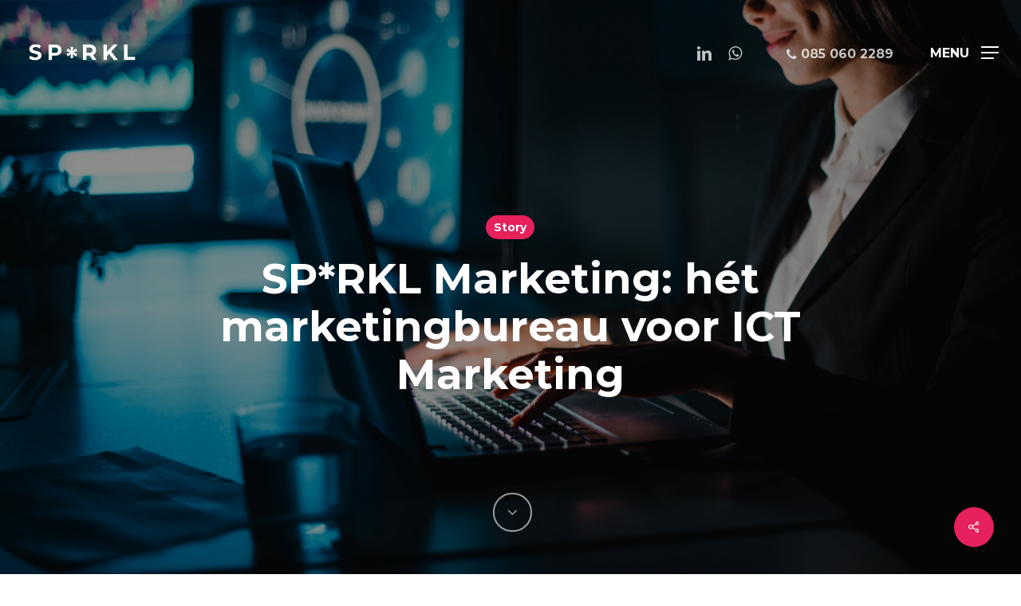

--- FILE ---
content_type: text/html; charset=utf-8
request_url: https://www.google.com/recaptcha/api2/anchor?ar=1&k=6LeS3F4kAAAAAIt9hBs_wNhqVU2MCYqtlXsZHwG3&co=aHR0cHM6Ly9zcHJrbG1hcmtldGluZy5ubDo0NDM.&hl=en&v=PoyoqOPhxBO7pBk68S4YbpHZ&size=invisible&anchor-ms=20000&execute-ms=30000&cb=3mqo91ehyecx
body_size: 48496
content:
<!DOCTYPE HTML><html dir="ltr" lang="en"><head><meta http-equiv="Content-Type" content="text/html; charset=UTF-8">
<meta http-equiv="X-UA-Compatible" content="IE=edge">
<title>reCAPTCHA</title>
<style type="text/css">
/* cyrillic-ext */
@font-face {
  font-family: 'Roboto';
  font-style: normal;
  font-weight: 400;
  font-stretch: 100%;
  src: url(//fonts.gstatic.com/s/roboto/v48/KFO7CnqEu92Fr1ME7kSn66aGLdTylUAMa3GUBHMdazTgWw.woff2) format('woff2');
  unicode-range: U+0460-052F, U+1C80-1C8A, U+20B4, U+2DE0-2DFF, U+A640-A69F, U+FE2E-FE2F;
}
/* cyrillic */
@font-face {
  font-family: 'Roboto';
  font-style: normal;
  font-weight: 400;
  font-stretch: 100%;
  src: url(//fonts.gstatic.com/s/roboto/v48/KFO7CnqEu92Fr1ME7kSn66aGLdTylUAMa3iUBHMdazTgWw.woff2) format('woff2');
  unicode-range: U+0301, U+0400-045F, U+0490-0491, U+04B0-04B1, U+2116;
}
/* greek-ext */
@font-face {
  font-family: 'Roboto';
  font-style: normal;
  font-weight: 400;
  font-stretch: 100%;
  src: url(//fonts.gstatic.com/s/roboto/v48/KFO7CnqEu92Fr1ME7kSn66aGLdTylUAMa3CUBHMdazTgWw.woff2) format('woff2');
  unicode-range: U+1F00-1FFF;
}
/* greek */
@font-face {
  font-family: 'Roboto';
  font-style: normal;
  font-weight: 400;
  font-stretch: 100%;
  src: url(//fonts.gstatic.com/s/roboto/v48/KFO7CnqEu92Fr1ME7kSn66aGLdTylUAMa3-UBHMdazTgWw.woff2) format('woff2');
  unicode-range: U+0370-0377, U+037A-037F, U+0384-038A, U+038C, U+038E-03A1, U+03A3-03FF;
}
/* math */
@font-face {
  font-family: 'Roboto';
  font-style: normal;
  font-weight: 400;
  font-stretch: 100%;
  src: url(//fonts.gstatic.com/s/roboto/v48/KFO7CnqEu92Fr1ME7kSn66aGLdTylUAMawCUBHMdazTgWw.woff2) format('woff2');
  unicode-range: U+0302-0303, U+0305, U+0307-0308, U+0310, U+0312, U+0315, U+031A, U+0326-0327, U+032C, U+032F-0330, U+0332-0333, U+0338, U+033A, U+0346, U+034D, U+0391-03A1, U+03A3-03A9, U+03B1-03C9, U+03D1, U+03D5-03D6, U+03F0-03F1, U+03F4-03F5, U+2016-2017, U+2034-2038, U+203C, U+2040, U+2043, U+2047, U+2050, U+2057, U+205F, U+2070-2071, U+2074-208E, U+2090-209C, U+20D0-20DC, U+20E1, U+20E5-20EF, U+2100-2112, U+2114-2115, U+2117-2121, U+2123-214F, U+2190, U+2192, U+2194-21AE, U+21B0-21E5, U+21F1-21F2, U+21F4-2211, U+2213-2214, U+2216-22FF, U+2308-230B, U+2310, U+2319, U+231C-2321, U+2336-237A, U+237C, U+2395, U+239B-23B7, U+23D0, U+23DC-23E1, U+2474-2475, U+25AF, U+25B3, U+25B7, U+25BD, U+25C1, U+25CA, U+25CC, U+25FB, U+266D-266F, U+27C0-27FF, U+2900-2AFF, U+2B0E-2B11, U+2B30-2B4C, U+2BFE, U+3030, U+FF5B, U+FF5D, U+1D400-1D7FF, U+1EE00-1EEFF;
}
/* symbols */
@font-face {
  font-family: 'Roboto';
  font-style: normal;
  font-weight: 400;
  font-stretch: 100%;
  src: url(//fonts.gstatic.com/s/roboto/v48/KFO7CnqEu92Fr1ME7kSn66aGLdTylUAMaxKUBHMdazTgWw.woff2) format('woff2');
  unicode-range: U+0001-000C, U+000E-001F, U+007F-009F, U+20DD-20E0, U+20E2-20E4, U+2150-218F, U+2190, U+2192, U+2194-2199, U+21AF, U+21E6-21F0, U+21F3, U+2218-2219, U+2299, U+22C4-22C6, U+2300-243F, U+2440-244A, U+2460-24FF, U+25A0-27BF, U+2800-28FF, U+2921-2922, U+2981, U+29BF, U+29EB, U+2B00-2BFF, U+4DC0-4DFF, U+FFF9-FFFB, U+10140-1018E, U+10190-1019C, U+101A0, U+101D0-101FD, U+102E0-102FB, U+10E60-10E7E, U+1D2C0-1D2D3, U+1D2E0-1D37F, U+1F000-1F0FF, U+1F100-1F1AD, U+1F1E6-1F1FF, U+1F30D-1F30F, U+1F315, U+1F31C, U+1F31E, U+1F320-1F32C, U+1F336, U+1F378, U+1F37D, U+1F382, U+1F393-1F39F, U+1F3A7-1F3A8, U+1F3AC-1F3AF, U+1F3C2, U+1F3C4-1F3C6, U+1F3CA-1F3CE, U+1F3D4-1F3E0, U+1F3ED, U+1F3F1-1F3F3, U+1F3F5-1F3F7, U+1F408, U+1F415, U+1F41F, U+1F426, U+1F43F, U+1F441-1F442, U+1F444, U+1F446-1F449, U+1F44C-1F44E, U+1F453, U+1F46A, U+1F47D, U+1F4A3, U+1F4B0, U+1F4B3, U+1F4B9, U+1F4BB, U+1F4BF, U+1F4C8-1F4CB, U+1F4D6, U+1F4DA, U+1F4DF, U+1F4E3-1F4E6, U+1F4EA-1F4ED, U+1F4F7, U+1F4F9-1F4FB, U+1F4FD-1F4FE, U+1F503, U+1F507-1F50B, U+1F50D, U+1F512-1F513, U+1F53E-1F54A, U+1F54F-1F5FA, U+1F610, U+1F650-1F67F, U+1F687, U+1F68D, U+1F691, U+1F694, U+1F698, U+1F6AD, U+1F6B2, U+1F6B9-1F6BA, U+1F6BC, U+1F6C6-1F6CF, U+1F6D3-1F6D7, U+1F6E0-1F6EA, U+1F6F0-1F6F3, U+1F6F7-1F6FC, U+1F700-1F7FF, U+1F800-1F80B, U+1F810-1F847, U+1F850-1F859, U+1F860-1F887, U+1F890-1F8AD, U+1F8B0-1F8BB, U+1F8C0-1F8C1, U+1F900-1F90B, U+1F93B, U+1F946, U+1F984, U+1F996, U+1F9E9, U+1FA00-1FA6F, U+1FA70-1FA7C, U+1FA80-1FA89, U+1FA8F-1FAC6, U+1FACE-1FADC, U+1FADF-1FAE9, U+1FAF0-1FAF8, U+1FB00-1FBFF;
}
/* vietnamese */
@font-face {
  font-family: 'Roboto';
  font-style: normal;
  font-weight: 400;
  font-stretch: 100%;
  src: url(//fonts.gstatic.com/s/roboto/v48/KFO7CnqEu92Fr1ME7kSn66aGLdTylUAMa3OUBHMdazTgWw.woff2) format('woff2');
  unicode-range: U+0102-0103, U+0110-0111, U+0128-0129, U+0168-0169, U+01A0-01A1, U+01AF-01B0, U+0300-0301, U+0303-0304, U+0308-0309, U+0323, U+0329, U+1EA0-1EF9, U+20AB;
}
/* latin-ext */
@font-face {
  font-family: 'Roboto';
  font-style: normal;
  font-weight: 400;
  font-stretch: 100%;
  src: url(//fonts.gstatic.com/s/roboto/v48/KFO7CnqEu92Fr1ME7kSn66aGLdTylUAMa3KUBHMdazTgWw.woff2) format('woff2');
  unicode-range: U+0100-02BA, U+02BD-02C5, U+02C7-02CC, U+02CE-02D7, U+02DD-02FF, U+0304, U+0308, U+0329, U+1D00-1DBF, U+1E00-1E9F, U+1EF2-1EFF, U+2020, U+20A0-20AB, U+20AD-20C0, U+2113, U+2C60-2C7F, U+A720-A7FF;
}
/* latin */
@font-face {
  font-family: 'Roboto';
  font-style: normal;
  font-weight: 400;
  font-stretch: 100%;
  src: url(//fonts.gstatic.com/s/roboto/v48/KFO7CnqEu92Fr1ME7kSn66aGLdTylUAMa3yUBHMdazQ.woff2) format('woff2');
  unicode-range: U+0000-00FF, U+0131, U+0152-0153, U+02BB-02BC, U+02C6, U+02DA, U+02DC, U+0304, U+0308, U+0329, U+2000-206F, U+20AC, U+2122, U+2191, U+2193, U+2212, U+2215, U+FEFF, U+FFFD;
}
/* cyrillic-ext */
@font-face {
  font-family: 'Roboto';
  font-style: normal;
  font-weight: 500;
  font-stretch: 100%;
  src: url(//fonts.gstatic.com/s/roboto/v48/KFO7CnqEu92Fr1ME7kSn66aGLdTylUAMa3GUBHMdazTgWw.woff2) format('woff2');
  unicode-range: U+0460-052F, U+1C80-1C8A, U+20B4, U+2DE0-2DFF, U+A640-A69F, U+FE2E-FE2F;
}
/* cyrillic */
@font-face {
  font-family: 'Roboto';
  font-style: normal;
  font-weight: 500;
  font-stretch: 100%;
  src: url(//fonts.gstatic.com/s/roboto/v48/KFO7CnqEu92Fr1ME7kSn66aGLdTylUAMa3iUBHMdazTgWw.woff2) format('woff2');
  unicode-range: U+0301, U+0400-045F, U+0490-0491, U+04B0-04B1, U+2116;
}
/* greek-ext */
@font-face {
  font-family: 'Roboto';
  font-style: normal;
  font-weight: 500;
  font-stretch: 100%;
  src: url(//fonts.gstatic.com/s/roboto/v48/KFO7CnqEu92Fr1ME7kSn66aGLdTylUAMa3CUBHMdazTgWw.woff2) format('woff2');
  unicode-range: U+1F00-1FFF;
}
/* greek */
@font-face {
  font-family: 'Roboto';
  font-style: normal;
  font-weight: 500;
  font-stretch: 100%;
  src: url(//fonts.gstatic.com/s/roboto/v48/KFO7CnqEu92Fr1ME7kSn66aGLdTylUAMa3-UBHMdazTgWw.woff2) format('woff2');
  unicode-range: U+0370-0377, U+037A-037F, U+0384-038A, U+038C, U+038E-03A1, U+03A3-03FF;
}
/* math */
@font-face {
  font-family: 'Roboto';
  font-style: normal;
  font-weight: 500;
  font-stretch: 100%;
  src: url(//fonts.gstatic.com/s/roboto/v48/KFO7CnqEu92Fr1ME7kSn66aGLdTylUAMawCUBHMdazTgWw.woff2) format('woff2');
  unicode-range: U+0302-0303, U+0305, U+0307-0308, U+0310, U+0312, U+0315, U+031A, U+0326-0327, U+032C, U+032F-0330, U+0332-0333, U+0338, U+033A, U+0346, U+034D, U+0391-03A1, U+03A3-03A9, U+03B1-03C9, U+03D1, U+03D5-03D6, U+03F0-03F1, U+03F4-03F5, U+2016-2017, U+2034-2038, U+203C, U+2040, U+2043, U+2047, U+2050, U+2057, U+205F, U+2070-2071, U+2074-208E, U+2090-209C, U+20D0-20DC, U+20E1, U+20E5-20EF, U+2100-2112, U+2114-2115, U+2117-2121, U+2123-214F, U+2190, U+2192, U+2194-21AE, U+21B0-21E5, U+21F1-21F2, U+21F4-2211, U+2213-2214, U+2216-22FF, U+2308-230B, U+2310, U+2319, U+231C-2321, U+2336-237A, U+237C, U+2395, U+239B-23B7, U+23D0, U+23DC-23E1, U+2474-2475, U+25AF, U+25B3, U+25B7, U+25BD, U+25C1, U+25CA, U+25CC, U+25FB, U+266D-266F, U+27C0-27FF, U+2900-2AFF, U+2B0E-2B11, U+2B30-2B4C, U+2BFE, U+3030, U+FF5B, U+FF5D, U+1D400-1D7FF, U+1EE00-1EEFF;
}
/* symbols */
@font-face {
  font-family: 'Roboto';
  font-style: normal;
  font-weight: 500;
  font-stretch: 100%;
  src: url(//fonts.gstatic.com/s/roboto/v48/KFO7CnqEu92Fr1ME7kSn66aGLdTylUAMaxKUBHMdazTgWw.woff2) format('woff2');
  unicode-range: U+0001-000C, U+000E-001F, U+007F-009F, U+20DD-20E0, U+20E2-20E4, U+2150-218F, U+2190, U+2192, U+2194-2199, U+21AF, U+21E6-21F0, U+21F3, U+2218-2219, U+2299, U+22C4-22C6, U+2300-243F, U+2440-244A, U+2460-24FF, U+25A0-27BF, U+2800-28FF, U+2921-2922, U+2981, U+29BF, U+29EB, U+2B00-2BFF, U+4DC0-4DFF, U+FFF9-FFFB, U+10140-1018E, U+10190-1019C, U+101A0, U+101D0-101FD, U+102E0-102FB, U+10E60-10E7E, U+1D2C0-1D2D3, U+1D2E0-1D37F, U+1F000-1F0FF, U+1F100-1F1AD, U+1F1E6-1F1FF, U+1F30D-1F30F, U+1F315, U+1F31C, U+1F31E, U+1F320-1F32C, U+1F336, U+1F378, U+1F37D, U+1F382, U+1F393-1F39F, U+1F3A7-1F3A8, U+1F3AC-1F3AF, U+1F3C2, U+1F3C4-1F3C6, U+1F3CA-1F3CE, U+1F3D4-1F3E0, U+1F3ED, U+1F3F1-1F3F3, U+1F3F5-1F3F7, U+1F408, U+1F415, U+1F41F, U+1F426, U+1F43F, U+1F441-1F442, U+1F444, U+1F446-1F449, U+1F44C-1F44E, U+1F453, U+1F46A, U+1F47D, U+1F4A3, U+1F4B0, U+1F4B3, U+1F4B9, U+1F4BB, U+1F4BF, U+1F4C8-1F4CB, U+1F4D6, U+1F4DA, U+1F4DF, U+1F4E3-1F4E6, U+1F4EA-1F4ED, U+1F4F7, U+1F4F9-1F4FB, U+1F4FD-1F4FE, U+1F503, U+1F507-1F50B, U+1F50D, U+1F512-1F513, U+1F53E-1F54A, U+1F54F-1F5FA, U+1F610, U+1F650-1F67F, U+1F687, U+1F68D, U+1F691, U+1F694, U+1F698, U+1F6AD, U+1F6B2, U+1F6B9-1F6BA, U+1F6BC, U+1F6C6-1F6CF, U+1F6D3-1F6D7, U+1F6E0-1F6EA, U+1F6F0-1F6F3, U+1F6F7-1F6FC, U+1F700-1F7FF, U+1F800-1F80B, U+1F810-1F847, U+1F850-1F859, U+1F860-1F887, U+1F890-1F8AD, U+1F8B0-1F8BB, U+1F8C0-1F8C1, U+1F900-1F90B, U+1F93B, U+1F946, U+1F984, U+1F996, U+1F9E9, U+1FA00-1FA6F, U+1FA70-1FA7C, U+1FA80-1FA89, U+1FA8F-1FAC6, U+1FACE-1FADC, U+1FADF-1FAE9, U+1FAF0-1FAF8, U+1FB00-1FBFF;
}
/* vietnamese */
@font-face {
  font-family: 'Roboto';
  font-style: normal;
  font-weight: 500;
  font-stretch: 100%;
  src: url(//fonts.gstatic.com/s/roboto/v48/KFO7CnqEu92Fr1ME7kSn66aGLdTylUAMa3OUBHMdazTgWw.woff2) format('woff2');
  unicode-range: U+0102-0103, U+0110-0111, U+0128-0129, U+0168-0169, U+01A0-01A1, U+01AF-01B0, U+0300-0301, U+0303-0304, U+0308-0309, U+0323, U+0329, U+1EA0-1EF9, U+20AB;
}
/* latin-ext */
@font-face {
  font-family: 'Roboto';
  font-style: normal;
  font-weight: 500;
  font-stretch: 100%;
  src: url(//fonts.gstatic.com/s/roboto/v48/KFO7CnqEu92Fr1ME7kSn66aGLdTylUAMa3KUBHMdazTgWw.woff2) format('woff2');
  unicode-range: U+0100-02BA, U+02BD-02C5, U+02C7-02CC, U+02CE-02D7, U+02DD-02FF, U+0304, U+0308, U+0329, U+1D00-1DBF, U+1E00-1E9F, U+1EF2-1EFF, U+2020, U+20A0-20AB, U+20AD-20C0, U+2113, U+2C60-2C7F, U+A720-A7FF;
}
/* latin */
@font-face {
  font-family: 'Roboto';
  font-style: normal;
  font-weight: 500;
  font-stretch: 100%;
  src: url(//fonts.gstatic.com/s/roboto/v48/KFO7CnqEu92Fr1ME7kSn66aGLdTylUAMa3yUBHMdazQ.woff2) format('woff2');
  unicode-range: U+0000-00FF, U+0131, U+0152-0153, U+02BB-02BC, U+02C6, U+02DA, U+02DC, U+0304, U+0308, U+0329, U+2000-206F, U+20AC, U+2122, U+2191, U+2193, U+2212, U+2215, U+FEFF, U+FFFD;
}
/* cyrillic-ext */
@font-face {
  font-family: 'Roboto';
  font-style: normal;
  font-weight: 900;
  font-stretch: 100%;
  src: url(//fonts.gstatic.com/s/roboto/v48/KFO7CnqEu92Fr1ME7kSn66aGLdTylUAMa3GUBHMdazTgWw.woff2) format('woff2');
  unicode-range: U+0460-052F, U+1C80-1C8A, U+20B4, U+2DE0-2DFF, U+A640-A69F, U+FE2E-FE2F;
}
/* cyrillic */
@font-face {
  font-family: 'Roboto';
  font-style: normal;
  font-weight: 900;
  font-stretch: 100%;
  src: url(//fonts.gstatic.com/s/roboto/v48/KFO7CnqEu92Fr1ME7kSn66aGLdTylUAMa3iUBHMdazTgWw.woff2) format('woff2');
  unicode-range: U+0301, U+0400-045F, U+0490-0491, U+04B0-04B1, U+2116;
}
/* greek-ext */
@font-face {
  font-family: 'Roboto';
  font-style: normal;
  font-weight: 900;
  font-stretch: 100%;
  src: url(//fonts.gstatic.com/s/roboto/v48/KFO7CnqEu92Fr1ME7kSn66aGLdTylUAMa3CUBHMdazTgWw.woff2) format('woff2');
  unicode-range: U+1F00-1FFF;
}
/* greek */
@font-face {
  font-family: 'Roboto';
  font-style: normal;
  font-weight: 900;
  font-stretch: 100%;
  src: url(//fonts.gstatic.com/s/roboto/v48/KFO7CnqEu92Fr1ME7kSn66aGLdTylUAMa3-UBHMdazTgWw.woff2) format('woff2');
  unicode-range: U+0370-0377, U+037A-037F, U+0384-038A, U+038C, U+038E-03A1, U+03A3-03FF;
}
/* math */
@font-face {
  font-family: 'Roboto';
  font-style: normal;
  font-weight: 900;
  font-stretch: 100%;
  src: url(//fonts.gstatic.com/s/roboto/v48/KFO7CnqEu92Fr1ME7kSn66aGLdTylUAMawCUBHMdazTgWw.woff2) format('woff2');
  unicode-range: U+0302-0303, U+0305, U+0307-0308, U+0310, U+0312, U+0315, U+031A, U+0326-0327, U+032C, U+032F-0330, U+0332-0333, U+0338, U+033A, U+0346, U+034D, U+0391-03A1, U+03A3-03A9, U+03B1-03C9, U+03D1, U+03D5-03D6, U+03F0-03F1, U+03F4-03F5, U+2016-2017, U+2034-2038, U+203C, U+2040, U+2043, U+2047, U+2050, U+2057, U+205F, U+2070-2071, U+2074-208E, U+2090-209C, U+20D0-20DC, U+20E1, U+20E5-20EF, U+2100-2112, U+2114-2115, U+2117-2121, U+2123-214F, U+2190, U+2192, U+2194-21AE, U+21B0-21E5, U+21F1-21F2, U+21F4-2211, U+2213-2214, U+2216-22FF, U+2308-230B, U+2310, U+2319, U+231C-2321, U+2336-237A, U+237C, U+2395, U+239B-23B7, U+23D0, U+23DC-23E1, U+2474-2475, U+25AF, U+25B3, U+25B7, U+25BD, U+25C1, U+25CA, U+25CC, U+25FB, U+266D-266F, U+27C0-27FF, U+2900-2AFF, U+2B0E-2B11, U+2B30-2B4C, U+2BFE, U+3030, U+FF5B, U+FF5D, U+1D400-1D7FF, U+1EE00-1EEFF;
}
/* symbols */
@font-face {
  font-family: 'Roboto';
  font-style: normal;
  font-weight: 900;
  font-stretch: 100%;
  src: url(//fonts.gstatic.com/s/roboto/v48/KFO7CnqEu92Fr1ME7kSn66aGLdTylUAMaxKUBHMdazTgWw.woff2) format('woff2');
  unicode-range: U+0001-000C, U+000E-001F, U+007F-009F, U+20DD-20E0, U+20E2-20E4, U+2150-218F, U+2190, U+2192, U+2194-2199, U+21AF, U+21E6-21F0, U+21F3, U+2218-2219, U+2299, U+22C4-22C6, U+2300-243F, U+2440-244A, U+2460-24FF, U+25A0-27BF, U+2800-28FF, U+2921-2922, U+2981, U+29BF, U+29EB, U+2B00-2BFF, U+4DC0-4DFF, U+FFF9-FFFB, U+10140-1018E, U+10190-1019C, U+101A0, U+101D0-101FD, U+102E0-102FB, U+10E60-10E7E, U+1D2C0-1D2D3, U+1D2E0-1D37F, U+1F000-1F0FF, U+1F100-1F1AD, U+1F1E6-1F1FF, U+1F30D-1F30F, U+1F315, U+1F31C, U+1F31E, U+1F320-1F32C, U+1F336, U+1F378, U+1F37D, U+1F382, U+1F393-1F39F, U+1F3A7-1F3A8, U+1F3AC-1F3AF, U+1F3C2, U+1F3C4-1F3C6, U+1F3CA-1F3CE, U+1F3D4-1F3E0, U+1F3ED, U+1F3F1-1F3F3, U+1F3F5-1F3F7, U+1F408, U+1F415, U+1F41F, U+1F426, U+1F43F, U+1F441-1F442, U+1F444, U+1F446-1F449, U+1F44C-1F44E, U+1F453, U+1F46A, U+1F47D, U+1F4A3, U+1F4B0, U+1F4B3, U+1F4B9, U+1F4BB, U+1F4BF, U+1F4C8-1F4CB, U+1F4D6, U+1F4DA, U+1F4DF, U+1F4E3-1F4E6, U+1F4EA-1F4ED, U+1F4F7, U+1F4F9-1F4FB, U+1F4FD-1F4FE, U+1F503, U+1F507-1F50B, U+1F50D, U+1F512-1F513, U+1F53E-1F54A, U+1F54F-1F5FA, U+1F610, U+1F650-1F67F, U+1F687, U+1F68D, U+1F691, U+1F694, U+1F698, U+1F6AD, U+1F6B2, U+1F6B9-1F6BA, U+1F6BC, U+1F6C6-1F6CF, U+1F6D3-1F6D7, U+1F6E0-1F6EA, U+1F6F0-1F6F3, U+1F6F7-1F6FC, U+1F700-1F7FF, U+1F800-1F80B, U+1F810-1F847, U+1F850-1F859, U+1F860-1F887, U+1F890-1F8AD, U+1F8B0-1F8BB, U+1F8C0-1F8C1, U+1F900-1F90B, U+1F93B, U+1F946, U+1F984, U+1F996, U+1F9E9, U+1FA00-1FA6F, U+1FA70-1FA7C, U+1FA80-1FA89, U+1FA8F-1FAC6, U+1FACE-1FADC, U+1FADF-1FAE9, U+1FAF0-1FAF8, U+1FB00-1FBFF;
}
/* vietnamese */
@font-face {
  font-family: 'Roboto';
  font-style: normal;
  font-weight: 900;
  font-stretch: 100%;
  src: url(//fonts.gstatic.com/s/roboto/v48/KFO7CnqEu92Fr1ME7kSn66aGLdTylUAMa3OUBHMdazTgWw.woff2) format('woff2');
  unicode-range: U+0102-0103, U+0110-0111, U+0128-0129, U+0168-0169, U+01A0-01A1, U+01AF-01B0, U+0300-0301, U+0303-0304, U+0308-0309, U+0323, U+0329, U+1EA0-1EF9, U+20AB;
}
/* latin-ext */
@font-face {
  font-family: 'Roboto';
  font-style: normal;
  font-weight: 900;
  font-stretch: 100%;
  src: url(//fonts.gstatic.com/s/roboto/v48/KFO7CnqEu92Fr1ME7kSn66aGLdTylUAMa3KUBHMdazTgWw.woff2) format('woff2');
  unicode-range: U+0100-02BA, U+02BD-02C5, U+02C7-02CC, U+02CE-02D7, U+02DD-02FF, U+0304, U+0308, U+0329, U+1D00-1DBF, U+1E00-1E9F, U+1EF2-1EFF, U+2020, U+20A0-20AB, U+20AD-20C0, U+2113, U+2C60-2C7F, U+A720-A7FF;
}
/* latin */
@font-face {
  font-family: 'Roboto';
  font-style: normal;
  font-weight: 900;
  font-stretch: 100%;
  src: url(//fonts.gstatic.com/s/roboto/v48/KFO7CnqEu92Fr1ME7kSn66aGLdTylUAMa3yUBHMdazQ.woff2) format('woff2');
  unicode-range: U+0000-00FF, U+0131, U+0152-0153, U+02BB-02BC, U+02C6, U+02DA, U+02DC, U+0304, U+0308, U+0329, U+2000-206F, U+20AC, U+2122, U+2191, U+2193, U+2212, U+2215, U+FEFF, U+FFFD;
}

</style>
<link rel="stylesheet" type="text/css" href="https://www.gstatic.com/recaptcha/releases/PoyoqOPhxBO7pBk68S4YbpHZ/styles__ltr.css">
<script nonce="0Dldd8VLDv6N3Jmh6zZvfA" type="text/javascript">window['__recaptcha_api'] = 'https://www.google.com/recaptcha/api2/';</script>
<script type="text/javascript" src="https://www.gstatic.com/recaptcha/releases/PoyoqOPhxBO7pBk68S4YbpHZ/recaptcha__en.js" nonce="0Dldd8VLDv6N3Jmh6zZvfA">
      
    </script></head>
<body><div id="rc-anchor-alert" class="rc-anchor-alert"></div>
<input type="hidden" id="recaptcha-token" value="[base64]">
<script type="text/javascript" nonce="0Dldd8VLDv6N3Jmh6zZvfA">
      recaptcha.anchor.Main.init("[\x22ainput\x22,[\x22bgdata\x22,\x22\x22,\[base64]/[base64]/bmV3IFpbdF0obVswXSk6Sz09Mj9uZXcgWlt0XShtWzBdLG1bMV0pOks9PTM/bmV3IFpbdF0obVswXSxtWzFdLG1bMl0pOks9PTQ/[base64]/[base64]/[base64]/[base64]/[base64]/[base64]/[base64]/[base64]/[base64]/[base64]/[base64]/[base64]/[base64]/[base64]\\u003d\\u003d\x22,\[base64]\x22,\x22wrFgw5VJw6YOw4o8Mx3CihnDvncGw5TCthpCC8O8woEgwp5FIsKbw6zCscOIPsK9wr7DqA3CmgfCjDbDlsK1KyUuwoVhWXIwwoTDono8MhvCk8KIO8KXNW3DhsOER8O+UsKmQ2PDhiXCrMObd0smQ8Oqc8KRwonDsX/Ds2cNwqrDhMOSR8Ohw53CjnPDicODw5bDvsKALsOSwpHDoRR7w7pyI8KXw4nDmXdLSW3DiCB3w6/CjsKebMO1w5zDvsKqCMK0w4JbTMOhXsKqIcK7MnwgwplawqF+woRhwqPDhmRDwrZRQWzClEwzwozDsMOUGSQPf3FNcyLDhMOYwpnDoj5Mw7kgHytJAnBFwpk9W28oIU0BCk/ChDtpw6nDpx3Cp8Krw53CnEZ7LkAowpDDiEDCpMOrw6Z5w5Zdw7XDmsKawoMvdCjCh8K3woAfwoRnwqvCicKGw4rDoX9Xexpgw6xVLlohVBzDj8KuwrtGcXdGRHM/wq3Cn07Dt2zDpyDCuC/DncKnXjoDw6HDug1/w7/Ci8OIKTXDm8OHSsKhwpJnZsKyw7RFCx7DsH7DsFbDlEpUwplhw7cBT8Kxw6kxwrpBIjlyw7XCphLDuEU/[base64]/DgWfCq8K3eHgvGAbDlsKtF8OIwo7Dh8KSZC7CpwXDsWdGw7LChsO4w7YXwrPCo37Dq3LDrSVZR142E8KedcOlVsOnw5gOwrEJJBrDrGc+w61vB2rDoMO9wpRNVsK3wocTc1tGwpF/w4Y6asOGfRjDiW8sfMO0LhAZZcKgwqgcw6HDgsOCWyTDoRzDkR7ClcO5MzTCrsOuw6vDhkXCnsOjwqLDsQtYw7vClsOmMTpiwqI8w50rHR/Dg1xLMcOgwoJ8wp/Dhy91woN9Q8ORQMKJwoLCkcKRwrXCk2sswot7wrvCgMOTwrbDrW7Do8OmCMKlwoXCmzJCLk0iHgXCs8K1wolnw7pEwqEACMKdLMKWwpjDuAXCtwYRw7xyFX/DqcKswoFceElNPcKFwqQWZ8OXdnV9w7AUwqlhCwXCvsORw4/CisOOKQx9w67DkcKOwqjDoRLDnEzDoW/CscOzw45Ew6w1w5XDoRjCozIdwr8SUjDDmMK6FwDDsMKXHUTCmsOia8KzaDrDscKow5XCrXozBsOSw7PCi1ofw4hdwovDoCwLw6gaci1OY8OpwqtVw7UBw7QFF39xw5sYwqJucn08N8Oiw4HDoWMEw5RYfws6VFnDmsKww6MJbcO2EsO1EsOBPsKmwoHCoQwBw6/CgMKtNsKVw4dcCcOgYiJ+JWFrwpxNwpJUIMOVOBzCqiUPHMK/[base64]/CnGhFL0Z7c8O4BnVcQkLDj2jCmsO5wq3Dj8OJF0zCiGfChj8XfQ3CjsOyw5lVw4tvwqlRwqpZMiHCvE7DpsOob8OlD8KLRxULwqDCiFknw5jCpF/CgMOYc8ONPlrCsMOCw63DoMOXw4RSw4TCnMOWw6LCvWplw6srGS3CkMK1w6DDoMODfScDZAQ2wpV6ZsKVwqNRAsOUwrXDr8OkwoXDuMK2w7x3w7fCpcOOw7R2w65Fwp3CqgAAccKLbVNEwrXDpMOUwpoDw4FGw5zDuWMWR8K6S8O+GRN9KGkueVY7BlbCpz/[base64]/Ci35OBEDClS/CijoGccKqwo9vV2E/VDXCisKfw6MWB8KMd8OWdDJyw6RuwrXCoQjCqMKyw43DucKyw7/DvRo0wpjClWEWwq3DocKNQsKiw63CkcK3VnfDgMKvZMKcLMKuw7JxC8O9QHjDg8K+EgTDucO2wofDiMO4HMKCw67DpXXCtsOjZsKPwpUjJyPDs8OzGsOIwoBAwqV+w4U5NsK1eVJawr9cw5ArMsKRw5HDiUUkcsOcVQB/wrXDl8OEwocvw64Rw7ITwpvDj8KZY8OVPsOXwrR+wo/CnFjCtsO7KEpYYsOYOcKHfl9wVUvCv8Ood8KKw58FBMK1wp5mwrZywqxDdMKjwpzClsOPw7ATAMKCSsOiTz/[base64]/DrBtJw5J3w57Dpmt4w77DuHrCtMO4w6DDncKcw4HCj8KHUcKQAcK1A8KfwqVbwrVJw7ZWwqvDisOuw4F/JsKjQ3fDoBTCmiXCqcKVw4bCrCrCpcOwXh1IVh/[base64]/[base64]/DigLDkmxnJTcKMRLCpMKpwo8pLMO5w513wq00woMeaMK2w67Cg8OwfTNoEMOdwpVFw5rCtChbFcOwRWfCvcOYBsK2WcOywotPw6huWsOAIcKbV8OFw4vDlMKjwpPDn8OPJzHClMOTwpQ/w5jDoXpBwp1QwqbDohUMwpbDuldDwqDCrsKIMzEMIMKDw5BPDlXDrXfDnMKqwr8/wo7Cu1jDrsKzwoQHYAwWwpoGw7/[base64]/ej3DssKvbEwMwoxrLcObwrzDnsO8w759XXk3wqB3Z8KqCWzCn8KXwqs4wo3Dt8KrD8KSKsONUcOLKMKNw7TDncORwoDDjnXCq8KTRMOTwp4OH23DoS7Cs8Oywq7CgcK2w5jCl0jDgMOpwr0PbsKla8K3QyUiw7NUwocrckBuOMKOaRHDgR/ClMOUcwrCnhHDlVIEHcOowp7ChcObw5YXw6EQw49JXMOtDMKLeMKgwoMIXMKbwoQ/[base64]/CpBsLDsK3REhIw4nCkQnDk8OPw6sRwqPCusOsMx5uRMObwp/DksKqJcO/w7Ngwp0yw7xCLsOww6zCusOVw4DChMOxw7oMIsOzbETCgAQ3wrQaw6sTJsKtKzpYOQvCrcKyaAFIQj9/wrVdwpnCpjrCv1FjwqJiIMOdXcOMwrMfV8OAPk8GwpnCusKTasOnwo/Cvmd8M8Krw63CosOSdivDnsOadcOawqLDsMK4O8O8esONwoDDuV8qw6A8w67DjE9JDcKfZA5AwqjCsjHChcOQYcOZbcODw4zCkcO/UcK1wo3DrsOCwqNoVGklwo3DjcK1w4AbbMO4KsKywr1DJ8KuwrN5wrnCnMOQecO7w4zDgsKFKG/DggTDm8KOw5/Cs8K3c2hwKMOlX8Olwq8Gwqs+DWM1Ci5QwrnCiVfCnsK8cRXDj0bCm0xsTULDoTI1A8KYJsO5MWPCkXvCpcKgwqtXwpYhKRDCsMKdw4o9MifDu1PDuC0kOcOww5rDkxdKw6PDl8OgawMvw5XDrMKmQ1/ChDEAw6NhKMKUbsKGw6TDoHHDicKxwrrCncK3wpNyUMOyw4jCsCo2w4nCksOgfDPCrjM0HSnCpF/DqsOJw65rNQvDqW/DrcOzwpQwwqjDqVTCkQwCwp/CpA/Cl8OiPlpiPkrCgX3Dt8OWwqTCi8KZNGzCp1nDosOobcOCwp3CngJiw6cWNsKkRCVfIMOow7UKwo/DjzxaQsKbXTZ8w6/CrcKAwpXDrcO3woDCo8Oywq4jLMKSw5BRw6fCrsOUPUUOwoXDtMKewqnCo8Kwb8ONw7Q0CkpmwoI3wp5LGEBVw44AIcKhwosCVx3DiCdeQ3bCjcKpw4/[base64]/[base64]/CicOyDTzDuMKXw4PDllwUw7/[base64]/[base64]/Dn0h0w6jCujgwfMKNOSI/H8Ocw69Qwohsw6LDvMKNFWZ4w7UOa8OLw6J2w4LDsmHCoX/DtmAmwqzDm0lnw6cNBUHCjQvDmcOEPsOcZG4vfcKxU8O9N3XCshHCp8KsZxTDt8ODwofCozwSUcOhdMOPw6ktZMKJw6rCpAsSwprCmMOCNWPDsw7DpsKow4XDiBvDk0s5T8KbNSHDlWHCtcOSw7kbY8KHZQg7ScK8w4zCtSvDtcKyHsOYwrnDncOQw54CVx/Cq07DnQsRwqR1wqrDlcK8w43CnMKxw5rDhARsTsKaaEgmQEvDolwAwrnDp3PCjHDCmMK6wohIw5oMCMKVIcOkWcKjw7B/RSzDiMK2w6kESMOidyDCq8OywoLDmsOrWzbCkDREQMK6w7jCkwLDuS/Cn2DCpsOeBcOCw7clA8OaRVM/CsOowqjDksOCwotAbVPDosK3w73Co2jDoDfDrmNnG8O+TsKFwr7Do8OGw4PDhgPCrsOATcKGABjDiMOewrAKSljDlTbDkMK/WDpNw4Ziw4dWw7xOw7PCs8ORcMOxwrPDncOzUTcwwqA7w7QIY8OJHkdrwoxewpzCusOXWxxzB8O2wpjCqcOpwq3CihAACsOqBcKZGyNhUHnCqH0Aw6/DhcOxwrfCnsK+w7fDmcKSwpEzwpfDoDY2wr5mOT1UW8KDw4nDhQTCrF/CrglHw5fCjsONLRzCuAJDXVfCqmXDoFQKwodgwp3DocOUw6PCrnbChcORwq/ChMO4woBkD8OQO8KkODN4F2wkSsOmw5NYw4Qhw5kMw65sw59dw512w6vDqsOQXHJywoY1ZR3DucKAAsKXw7bCtsKnYcOlCT/Dvz7CjsOnWS/CtsKBwpTCtcOASsOZfsOXPcKDTBjDlMKTSgs9wqJYNsOCw60CwpzCrcKMGAt9wowIW8OhRsOhEDTDrT/DosKjB8OdXsOveMKrYFlww4YGwoQNw6J2OMOtw7HCtE/DtsOXw4XCt8KSwqnCisOGw4XCpcO/wrXDpAlteFljX8KOwpocTlzCoxTDsHHCn8K0OcKdw44lUMKECsK7c8KeMGRrDsOdDEptayXChCnDnAVoIcOPw4rDtcOIw4Q7PVzDjFQQwpTDujLDhFZXwqfChcK0HjnDoWXCgsOXBEvDkl3CncOvbcORYMKWw7HDocKHwog/w63DtMOgWCrCpmHCkGfCiVZaw5rDn24QT3ISNsOxacK7w7nDtsKcOsOiwoEYDcO8wpPCg8K4w6PDocOjwoDCth7DnzHCmBM8G0rDhWjCvx7CucOTF8KCRRM/JXnCt8OWE1fCtcOrw6PDusKmG3how6TClizCtcO/w4Njw6EcMMK9AsKwRcKyNQnDnVjCmMOuHG5pw617wodYwoPCoHtpf28bRMOvw6NhZyHCj8KwfsK6P8K/wotZw6HDkHLCim/Cpw7DssKqE8KOIV5FQ29mRcKfS8ONE8OaZEgDwpLCj23DjcOURcKtwrXCk8Oyw7BAWcK9wqXCmwzCrMKpwo3DoBF5wrsDw6zChsKZw5XCiG7DjSN8w6vDvcKAw4Qbw4XDsS4YwpvCmnFbFsOrMsOzw4lgwqpuw4DCncKJLQNnw5ppw5/Cm2zDpVPCtm/Dnmkuw4RkScKdRHjDnRscJ1kLQMKTwpfCmBVLwp/[base64]/wpJaOHNgw4jDoEHCocK3EFVPwpLDpRoSNcK6D3gQGwpHHsOLwp7Dp8KGOcKowr7DmznDoyrCuA4Pw5HCqAXDrRXCusOgJXJ4wpjCoQrCiiTCrsKtEjo/KMKdw4p7FSPDjMKWw57Cu8KuUsOaw4M8bF5jbwbCjH/DgcOCG8OMakzDrX1MKMKHwotvw5V8wqbCuMOIwpbCnMOBLsOVfFPDm8OIwo/CuXtowrQqZsKtw6B3eMOaLQHDklbDoRs5FMOmbHjDgMOtwr/CvR3CogHCi8KPGHRhw4zCjgDCqF/Crg1XIsKXZsOJJkDCp8KNwqzDpcK9fA3CnzQ3BcOTSsOqwqRmw5TCs8ONKMKhw4jCiCnCsCfCt2hfesKGfRUEw63ClTpkR8OVwpLCq17CrhJWw7AuwpAcCFfDtEHDiVXDiCXDvnDDrx/[base64]/Dj8O/aQ3DqzXDmjPCp8K3w5DDscKLMnXClwkkwophw7B1w6g9wqpVXsOSUW1qXUrDoMK1wrRJwoN9VMORw64awqXDn0/Cm8OwUsKdw4PDgsKyA8KLw4nCpcOoBMO+UMKkw67Dm8OpwqE0w7Y+wqXDgi4xwpLDmFfDtcOrw6ALw7/CrMOVDmnCssOSShXDh2nDuMK7KDTCpsOVw7nDiF8Owpp5w7NIEcO3U1NVTHYRw7ssw6fDlCAhTcOsN8KTdMOQw77Cu8OZWFzCiMOubsKHGMK5w6FPw6ZwwqvCtcO6w78Nw5rDhcKUwpUqwpjDtmrCgRYfwpg/[base64]/DhMKuYhTDmR7DrsOQwqRqIxbDtmFhwqYkw4U/[base64]/CjkHDqcOrYSwjMVNUw6Z2PmLDsMKqX8Oswo/CvFLDjsKOw4bClMOQwovCqgTDncO0T1LDn8Ocwr7DhcKWw4/DjcO4EDLChlDDqsOEw4DCkMOZH8KNw57DsRgOCTUjcsOpWXZ6I8OWGMO8Ckttwo/CrcOgZ8KqXkcOwo/DlEwowqEvHsKUwqbCum8IwqcBU8KKwr/[base64]/CmEdMwrHDlsOqwq3CncOdw5wHHVlOAXDCsDoKT8K/T2zDpcKgYC1TRMO4wro5IQ89a8Ocwp7DtD7DksK7V8O7VMOyI8Kww74qZzsacyoTUitpwoHDhx8sEAFxw6Jiw7gtw4PDiRN9QB5GNzjCn8Kjw78FSBYFb8OuwqLDgWHDv8O6IjHDozV4TiJvwqLDvSgqw5ZgYULCp8O6wr7CgRHChR/DoC4Hw5/[base64]/w4LCg3LCvkrDpDZKfT8wOSszVsK4wpVWwp9UAxkJwr7CiWZew6/CqUxwwqkNAVnDlxIKw4PCusKrw7FaTUjClXzDnsOdFMKwwrXCmG4jY8K7wr3Dt8KIAGsiworCpcOQVMKUwq3DmT/DlmI7U8K9wrjDksOzTcK5wp5UwoQrCnbCsMKHPgF6AR/CjwfDg8KJw5rDmsK9w6TCt8OLbcKxwq/DnjTDqArCgUZCwqzDicKJHcKgJ8K8Nm8hw6AYwoQkSj/DolNcw7DCjyXCt31uwoTDrRvDvH50w4XDuD8iw74Sw5fDgCPDryE9w7jDhUFPNC14d1zClWI5KMK5D3XCvcK9TsKWw4JWK8KfwrLClMOmw4bCkjrCulYZZDopKnAqwrzDojtdZwLCom1dwq/CicOlw5VLDsOHwrXDl0IxLMKZMhbCvlTCtUAXwpnCusKsHR5Yw6HDp2jCsMOfE8OMw5gLwpUrw5Ufd8ORE8Omw7bDjcKNUAQnw4rDpMKnw7oXacOGwrnClh/[base64]/DtcK4w6DCngfClkUmwo3DiF4HEngQw7xoTsKuHsK9w6zDgXvCg3DDqMKxSsOhSB1yRUEDw5vDlcOGw5/[base64]/CpxUNwrvCgkDDl1XChVvCtE49w7zDncOXBMKywr9DUQorwrfCgMOVPXPCojNSw4k7wrRMDMKSJxFqasOpPH3DlUdgw6s+w5DDoMO7TMOGGsOqw7Rfw43CgsKDcsK2UMKmbsKdFEd9w4DCjMKMMyfCrELDocKnYF4fbgkRGVHCjsOGZcONw79HTcOkw6paRF7Ckj/DsEPDmlPDrsO1eB3DrMOnHMKBw6QEGMKFCCjCm8K0Hho/Z8KCOg9uw441S8KQeSPCisO3wqvCgyRlRcKxYBU5wpAOw4DCjsOwJsKNcsOyw6xxwrzDjsK3w6XDmi4TH8KrwpR+wrvCt3oUw43CiCfCvMKzw50fwpXDmlTDlDs9woVsCsOww67ClHzDnMK4wrLDtMOZw6kLNsOAwoocLcKQeMKSZcKCwovDjipDw49YeU8tK18cVS/[base64]/CvSbDmRDDuBQtTcO1wrhnA2DCtsOawobCrxDCu8OowpTDmXt7LzbDuCPCgcKiwocowpLCtHVUw6/Dog8ewpvCmFIIbsKcXcKCfcKTwrxpwqrCo8OBAVDDsTvDq2zCuW7Du2bDikbCqlTCqcKzMMKcCMK3H8KcXF/CmWcDwp7Cu3I0Fm8eIyjDqz7CjR/CjMOMb242w6J6wrddw4TDh8OiekBKw4PCpsK7wqTDs8KewrLDj8OfWUXCkR04C8KxwrfDtVstwppRbXXChAxHw57DgMKjSxbCjcKjSsOCw7TCswoMM8O2w6LClzpjasONw4Y5wpdrw6vDtSLDkRERQsO3w4kow4ASw4gMPcO0QzHChcKGwoUvHcKgfMKvcl3Cr8K/[base64]/Dv8KNZMKyw7B8wpXCiMObw4HCqsKlDcOow4PCuxoTw7EOAz0jw7pxQMO2YWVbw4cqw77CkiEJwqfCj8KWBHI4HVvCiwnCscOOworCocO2wrsWC0h3w5PDtn7CocORQGJ8woXCqsKQw70bEgQXw7rDjGHCg8KTwqMCQ8K2WsKtwr/DrFbDtcOKwp0awrUnBsOsw6gCV8Kxw7nClMK8woDCinvChsK5wr5bwoVywq1XTMONw6x8wpLCvjxwX1vDnMO+woUkfwNCwobDnk7DgcO/w6Aqw6fDsCrDmhpCSEvDnHLDsWI2F3bDnDHDjcKnwq3CqsKww45Oa8OfX8Ocw6zDkgfCkVHCpirDpAPDglfCg8Ovw5tBwqlqw6ZeZSDCkMOow4TDosKcw4nClVDDusOMw5JjOwg0wrgBw6cMSR/CosOIw60Mw4dQLzDDgcKlYsKnZFl6wp1/[base64]/Ch8K0LsO4L8K2w7Qww7zCvh0hQsKTw4IxwqlDwpVDw74Jw7dVwpPDoMKxHVzCnVViaQ3Clk3CvhwtfQoCwo0hw4rDjsOFwooAf8KeFktQEMOILsKwdMK6wrpmwodnasOcGUV0wprClsOewpTDvTFNQGLCkTl2JcKEbjPCkEDDgCDCpsKwJsKcw5/CnsO3TsOhc2fCscOJwrpgw449TsOAwq/[base64]/DhH7DqcOAw73DrsO+w6NDw73DscOZw6LDocO4Ykk1DMOuwrIXw5PDhSAnSE3CtxACdMK/wpvCq8OYw6JsUsKNNsOBM8OGw6fCuTVBLsOaw6jDhGfDnMKJaj4twq/DhQ41AcOCLVrCvcKXw4QgwpEQwqrCm0JVw47CosOvw6bDhDVJwpHCn8KCDkgcw5rCtsKUc8OHwoZfLV9Kw5wtwrrDnX4EwojDmy5VexrDlzzCngPDr8OVCMOUwrsldirCoSvDtSfCrA/Dun0awqxSwoZlw4HCkgbDuirCtsK+T2rCjDHDkcKPIsKOGi1MD2zDnCoDwqHCsMOnw6zDlMK/wqnDsjbCp3bDkWjCk2TDqcKCdsOBwowkwrQ6fENPw7PCuD5SwrtxHFg/[base64]/CnAALFc1DC8Xw7/CkQVUdcOHw6fDvsOkw67DrsO4S8OjwrHDr8ODw7jDkSp9UcOTchrDrcO/w70Kw4TDmMK1PsKaRQrDhV/Dg3owwr7ChcODw5ZzGVcjFMOFPn/Ct8OcwoLCpXJhfsKVfnnDqi51wrrCmcOHXzTDvFhjw6DCqgLCsgpfDE/[base64]/Cl11fwrvCsMKpw5jDlMOkw6LDrg/DiBjCs8Oaw4YZwpzCnsKoSkIQRsK4w6zDsnTDiQjCnDTCscKWH09YCmNdH01AwqUEw5h+wo/CvsKbwotDw53DkELCq3nDnjYyIMKzER5zDsKOFcKRwoLDucKbe3Bfw7fDhcKWwpJAwrXDsMKqUzrCoMKGbCLDv2cjw7guRMKuWHV8w6MIwrsvwpzDkQ3CryVww6TDocKQw7ZqAMOAwo/DusKhwr7Dn3vCsCRxfR7CpMOBSDdrwogfwoEBw5bDmSMAIMKTFScXe0DDu8KNwrjDjnoTwqwGKWAMEzsww59QUzkAw51+w40+fzRAwrPDkMKCw7XClcKjwo9nOMKywr7DnsK/Fx7DqHvCp8OIB8OgI8OKw47DpcKjRyd/clXCs3obFcOGWcKRZ0Q/SEMowphKwr3Ch8KcaxQhMcKgw7fDn8OIdcKnwpHDqMKCR0zDlFonw6ooG0Ayw6Nxw73DusKbJMKQaQ0zQcKYwpYeRVlqW3/[base64]/wrrClm3Ct8KTw5zCnmvCg8OEGcO+MMOORAnDrsKiUMKpNE4Gwqpow5fDtX/DtsOgw4xgwr8WX1Vow4PDl8O2w73DvsOVwoLDnMKvwrc+woptBsKNQsOpw7HCtsO9w5nDkMKJw40vwq7DhyVyQ2E3cMOpw6IRw6zCvG/[base64]/[base64]/DjhtHUW/DgcKIKMK4w4XDscKLwotrw5bClcKOGUzDssKVZhDCucKbXi/CjyPDnsO6byvDrCLDucKsw5JIB8OCaMK4AsKFKBvDusOTacOgK8OlWMKiwrTDiMKgeCxww5nCiMO5CVTDt8OjFcK9BsOYwrh7wp5mcMKNw6/DoMOgfMOQGiPCg2fChcOjwqhVwrxfw5lXw7zCt17CrUvCnxHCkBzDusOCfcOnwq/Ci8OCwoPDksKCw5XDsXB5MsOiWyzDgwQGwoXDr01NwqZSeQ/[base64]/[base64]/CgE4fw5vCogx2w6fCsjoXwr9gw6FsFTDCrsOAOsKyw6wUwqzCpcK6w4zCh3TCn8K+acKFw7fDjcKYRMOIwrvCrXLDn8O5E1rDulMAfcO7wqnCrcK7JSR7w7hlwpQsHicAYMOUw5/DiMKbwqrCqFnCisOKw49jNi7DvsKsZcKbwqXDqicWwpDCsMOxwosgNcOqwoR7ecKBNXjCrMOnLR/DuE7ClXDDtyPDisOhwpIywpvDkn9LOD1Yw7jDok3CjBB9M1geAsOpZMKmcG/DkMOBPTUwfjzDoUrDmMOsw4Y0wpPDncKzwqYEw6Fqw67CuirDi8KvaXLCgUTCvEEqw67Dv8K2w6lJQcKnwp7DgwFhwqTCsMKbw4U6w5LCq39yF8OCQzrDvcKOIMKRw54Ew593MCbDvMKIDRLCtSVqwow0QcOLw77DumfCo8OywoZYw5/Dshpwwr0tw7XDtT/DpkPDq8KBw4vCqQnDscKpwoXCisOYwoAfwrHDmz5Pd2JywrhUV8O7ZMKlHMOqwqd3ejXCoVvDn13DtcKXCE/DqsO+wojCoyQEw4nCscOzEgnDgiVAU8KIOzLChxhLFmoGdsOqOV1kTA/Dp1nDoxfDmsKLwqzDq8OoO8OlN07CssKdO1YLPsKZw5sqKyHDlSdaIsKWwqTCg8OcZMKLwovCsH3Cp8OZw4wRw5TDryLCncOIw5Zgw6gPw4XDq8K5AsKow6gtwrXDiFjCvkFDw6zDhl7CinbDs8KCFsOaaMOgAFZkwqNuw5omwonDgQB8cC4Jw6pyJsKZEXwYwo/CsGQePg3CqcOiQ8Ouwo5Nw5zChcOsU8OzwpLDqMOQSAzDgsKAQsOww7zDrFB1wpBww77Cs8KxenoRwpnDhRksw4HCg2zDmH4rblzCosKGw6DComp2w6jDlMOKIWV/[base64]/Ds2XCp8KcNCjDnF3CtXPDjMKowrLCvXtNEkQ2XTwlScOkYMK0w6bDs3zDlkNWw47Ck0xXDVvDpQDDnsOxwobCn3Q8IcO+wqwtw6d3w6bDisOfw60jacOADww4wrFOw4fCksKkWzIOFzk7w6N7wqMjwqTCtGbCocK+wrc0LsK8wqPCmAvCvC/[base64]/CqWpCwqLDp3FfWMKeJXXCrjTCjMK2LsOBdRXDsMK8b8K3AsO6w5bDoiYnHzTDs3oxwq9/woXDjsKZQMK+J8K+MsOTwq7DpsOVwpJ2w4Egw53Dg3DCsTYZZklPw5gzw6DCiRllQDs2XSF7wrIdXFJoIcOVwqXCgibCriQKKsOhw4dxw7g0wqHDuMOBwokONkrCtMKzFXjCpUQRwqgBwrTCjcKIVcK0w6Zbwo/Cg2McL8OTw4fDvGHDoRbDisKcw4lqwpl+dklow73CtMKyw6XCskFvw5PDtcOIwqFiTRpgw6/Dv0bCjQ1uwrzCiFvDpBxkw6fDjCvCjGcIw6XCoQjDk8OqDsOSWMKlwqLDrxnCvcOXNcOaTyxywrTDqXfCjMKgwq7DusK+TMODwpPDg01DC8K/w63DusOFccOyw7zCscOrJcKOw7NUw7N+YhoyccO2ScKXwrV7w5w6wrNGbVtTKkTDowTDt8KNwqQxw7Ujwr3DvnFzCVnCrWQFEcOJK1lGC8KKH8OTw7rCmMOlw6bDvnIqUcOgwqvDrMOjVwbCpyBTwp/DusOXRsK0CmYCw7HDvwo9XBsnw7cewpUfO8KGDMKCRgPDkcKDTSDDi8OTJXfDlcOXNjdUBBQpfMKCwpxROl9Lwqd4IQHCjWkPLR5qTlk3WDnDtcO2wobCn8OnXMOzBkvCkn/DicKDdcO7w4XDqQoyBioLw7vCmsO6ZGPDkcKfwqUTDMOPw5ckw5XCshjCvcK/QVtFaC41TcOKWSVVwo7CqCvDoCvCoGzCmsKiw53DsHdRDyk8wrzDkG1awoBzw6MLFsK8YybDl8K9c8OUwq1OY8KmwrrDncK4SWLCp8KbwrEMw5nCr8O4EwAAL8Ojwo3DpMOgw6kwNQ86DQlbw7TChcKnwpbCpMKVW8O9MsOPwr/[base64]/Dj8OBMg9FdcKZWAHCkU7DnMKLYHBTGHLDncKtJRgrTToLwqAew7nDizDDq8OYH8OOQmDDmcO8GDLDoMKHBwoTw5TClAXCk8Oaw47DhsOxwpUfw6fClMO0Vx7DjGXDvWEAwqQzwpXChHNgw4vChDXCvgBCwojDtC4YdcO9w7/[base64]/dcKGw7McUMKlwqwMwot8HWUPw6opw5UQJcOoK0/[base64]/[base64]/CuEJzwo7DhXxDc8OwworCosORXnsRwocOwrrDlnjDjWgBwps3QcOdIxQ7w6TCjUfCnz9qfkDCvw5wX8KOYsOdwpDDtUgVwrtWVsO8wqjDr8KwC8K7w5rDh8Khw5lpw5QPcMKwwo/DlsKDOQdLQsOVKsKbDcK5wrUrQGtfw4okw5scbiAFMSjDvxhMJ8K+QFksbEUZw7BTe8KXw4bCvMOtKxotw75HOcKDRMOewqglNnXChGUbVMKZWh/[base64]/Dl2FSw6JhHFfCmcOBwqBkfksgwoQ/w5zCsMKAGcKmOiwqWXXCucKxa8OnMcOLK21YE3TCr8Omf8Ozw6DCiR/Dh3NZJVXDviBMaHIyw5fDqjfDjTzDslrCncK9wobDlsOvRMOlLcOnwo5pT2hif8KWw5TCkcKZRcOlC3xdN8O3w5ttw7PDok5rwqzDlsOGwpcAwrVWw5nCkTXDqE/[base64]/DkMOkHm1fYkwxw6bCpw8xwrbCr8OpworCqMOMAQzDpXFKcFs3w6/[base64]/[base64]/CnD7CkhrDjn0uXcOIC38YPR7DlwdwcXMewpfClcOiSlV1cTfCgMOtwq0LDwEwWCfCtMO/wqXDhsKNw4fCiCbDscOWw6PDimclwqTDtcO8w4bCmMKecSTCm8KZwqRsw60TwrHDnsK/w71Yw7BoIhkbH8KrJHLDpwLCp8Ora8OKDcKvw6zDgMOqDsO/w7JHWMOvNwbDtX8Mw4w7f8OQXcKkKxcZw7k5P8KuH13DicKLBjHDlMKhDsKjcFTChkNeQiDCuTjCn3xgAMOFeyNVwo3DlgXCncOOwoIgw6ZCwqHDgMOOw4ZUYkLCtsOSwrfCkm/Cl8K2bcKrwqvCimrCt1jCj8OVw5vDqTNPH8KhP3vCoxjDqcOsw5TCoh9meVbCr2jDvMOhEMKnw6zDoS/Ck3TChCRsw5PCtMKpX2/CiyRkUBDDm8O/asK6VnjDoyTCisOYXcKoKMOdw5PDq1MNw4zDscOoGig/w4fDvwzDpEh8wqlLwozDgGFoDlzCpjTDgRk0LXrDhg7DiXfCiynDmVQlGANnMErDigojMGEkw5NCdMOhcFAdZ23Dk15/[base64]/DmsK1V8O9Z8KUwr7DhMKwdsOsJcOnWMOOwr/ChMOIw5sIw5DCpCctw489w6M4wrx4wrLDvlLCv0HDtcOEwq3DgX4ewqrDqsOca3clwqnDj2rClQvDgH7DvkxNwpFMw5Mpw64zMDhtF1YjJMO8JsOfwoUEw6HCrUtLAiskw7/[base64]/Dn8OLBMKEKMKpwrMLdn3DvcO0w6PDrMKOH8KuwoFUw43DhFXCvR5HPUx4wqrDjsOfw7DCmMKnwpw4w5VIOMKXXHfDpMKxw4IawpvCjk/[base64]/VsO7AgvClCpqwrLCo8OxwrrDgcK2OwXCnVwEw4rCqMKDw6FtfibCmAEqw7BbwoLDsyA4B8OWWDDCr8KZwp9mcgFocMKIwqMUw43Cq8O6wrx9wrnDrzEpw4RmNcOTeMOIwpMKw4rDkcKHwqDCvHdbYyfDt1VpFsOiwqjDhmkjdMOSF8Opw77CmiF8aB7DgMKKWi/[base64]/Dl8O/GsKfw4sWwr0bwpXCqCfCrGkNPwIMb8K3wqA0bsKew5fDlcOVwrQjSxUUwrXDpRjCoMKAbGN7CWnCshnDjSADPGEyw63CpHN4b8ORTcKTBkbClMOowq7DiS/DmsO8HWDDoMKqwo1Ow5AuPD1KeDrDucOqFcOGVEZQEcKhw5xKwpHDiCvDpVoxwr7CmsOMDMOvOWPDgANZw6d4wrjDr8KhXBnCp1ZeTsOGwr/[base64]/ClcO3B2VmIQh3w6bCiUbCk8KswpxIw5/[base64]/DqQHCpsKyXW9Uwp0hwpPDp8K6w6cCA8KpSlTDisKjw5HCmFXDmMKSdMOOwrUAdxsoLD13Mw9SwoLDisKucX5vw5nDoTEAwp9lasK0woLCqsOYw4XCr2QxIQFQJWxZKDsLw7nDnARXN8KDwoZWw6zDvBsjZ8KPEcOIeMK1w7XDk8OSBnIHSQ/[base64]/VcKtw557AHZ7WXjDmsKkw6rCiMKmw6NZRBg6wobClSrCgxDDjMOVwqUbN8ObGVJ/w6ZcGMKnwps9BMOOw6Ujwq/DjULCm8KcPcOtTcKFMsKzfsK7ZcOxwqo8MQzDlnjDgF8CwoRFwqw3BXYxHMKZGcOtD8OCWMO5c8OEwovColHCpcKCwpgWasOKH8K5wrl+B8K7RcOOwrPDmwE4wqEEUxvDjsKPa8O1IsO6wrJ3w57Cr8K/HTdAX8K2DMODZsKiByJdbcK+w4bCj0zDisOPwpNTOsK7f3AVaMOEwrzCt8OsCMOaw7AEIcOhw6cuWR7DsmLDlcO9wpJABsKCw58pQRhjw7liBcKFRsONw6I2PsOrdxNSworCp8K9w6d/wpPDvsOpJBLCuEbCj0UreMKgw4MlwovCsXMwFW9uKzk5wpMwe0gJLcKiCWk0A1zCs8KzNMOQwoXDnMOaw7rDvQMkLcK1wpLDhRhLPcOPw7hTFnDCvT5RTH4Zw7bDu8Okwo/Dp27DuXN/JsK+fHEDwp7Dj2dnwrDDlE7CqW1AwpzCrzM/KhbDnVhRwo3DizXCkcKHwooADMKRwqpUO3jDggbDslJBNsKzw5VseMO9Awo8LyheIg3Cl2Z+I8KrC8O/[base64]/CoALDi8KywqQGbcKtdHnCsMOkwpjDuxN9JMOrw6d+wr/DkTQPw7bDpcKpwpfDhsO2wp1Fw47ChsOpw5xnJkNUU1Q9bw7CsjpSFWQKZQgBwr0ww5hpdcOOw6Q5Oz3DjMOvJMK7w601wp0Jw63Cq8KpOBtRNVnDkHwZwoDCjSMCw53DgMOgQMKpDzfDhcORenXDrHAOUW3DisKHw5gIYcO/wqMLwr5Pwq1iwp/DkMOQPsKJw6A7wrF3QsKwCsOfw7/[base64]/Cg8Kww4ZOdTTDg8KONsKJBcK4UyZJPQUWJTTCrsKXw4PDuzLDqsO3w6RIZ8OYw4xjL8KQDcONFsO9fVrDiQvCscK5PinCmcK2OGIRbMKOEElLGsO+MxvDgMKOwpQyw5/CjsOowogiwrZ/[base64]/CsHMNwrxmwq0bw7bCqsKNwonCg8KmR8K4A0fDjX3DikMkPcKSc8KPbSdNw5/[base64]/w6PDscONwrdbL1jDrcKqAMKgAsO0wotHTw/CqcKBRTLDncKLIHtBfMOzw7jCoj/CjcKMw4/CtAjClDwiw5rDgMKYZsKFw7/DtcKkw5/CqBnDuw0FH8KGGXzCvWfDl3cBBcKZNSpZw5JIMhtJIcKfwq3ClMK8YcKYw77DkWM6wpMMwqPCoBfDnsOYwq48wpLCtTzDgUXCi2l3J8O5H3LDjRXDs3XCmcOMw4oXwrPCgcOsPAzDlBt/wqdgdMKbDlHDqjw5WUjDpsK1UXR6wrp0w79hwqwTwqlHRsK2JsOpw6wkwrIBJcKzUsO0wpcIwq7DlglZwooJw47DqcO+w7PDjSJfw4zDusOrK8K0wrjCvMOLw6hnU2xuX8OMYsOrdT0VwpcLFcOxwq/DtRc7BxnCkcKpwqBhP8K1fFjDssKxE0Ypwql7w5nDiE3Ct09SKifCk8KGCcKywocKRBZ7XyojesKmw4lYIcO9EcKjRDBqw5XDl8KZwoYuBkLCkhLCvMOvHD1lZsKeDwfCp1XCm2JqYQ4vw5bCh8KGwpXCkV/[base64]/CqmsowqDCnGfDp8O6eHjDr0BWwq5gGQPCg8Kzw7tTw4bCuRcvCiYuwocxScKJH3nClsOjw5Mza8OFK8Okw4wcw6wLwr5mw4rDm8KwQD3DuEPCvcOsLcKaw7EtwrXCmcODw7nCgSrCh03CmSUaEcOhwq8rwqpKw5Rhf8OBUcO9wpDDiMOUTzbClXnDu8OPw7/CsmDCsMKpwqIBwqVEw7wawoRUasO6XWLCq8OoR1RxDMKYw6lEQ1Ikw6cAwo3DqSttUsOMwooPwoNwc8OtCsKPwo/[base64]/DjzshXV8wPy9mW8K3w7MEwoJ1AMKpwoYOw5xNcFLDgcKEw7BMwoFYDcO4wp7DhzgJw6TDmlvDnX5ZJlxow7lRHMO6McK7w5Ubw7cjKsK8w6nCiWPChTjCn8O2w5vCncOKfhjDqBrCkSZuwoM3w4UHFjsnw6rDj8OTIGxMLcK6wrd9aCAtwqBjQj/CrQYKUsOZwqRywoh9P8OybsKFUxMWw6fCnQUJDCM4esOew54AfcK/w6/Cv1MNwrLCiMO9w7Fmw40wwpXDm8OnwqjCqsOBS3XDv8KKw5YZwoNpw7Vawo0yPMKyTcOfwpERw5NYZRrCjH7Dr8K4RMKnMBkOwrdLa8KRQ1zClDpUG8OXP8KXCMKqS8O4wp/Dh8O/w6/Dk8K/IsOrLsO6wpLCkwcPwqrDsWrDi8KTFRbDnw8jbcOlXcOFwofCvwYNYsKLJMObwoZXd8OwSzsMXDvCug0Hwp7DpcKvw4BhwqIxZV17GjvDhVbDgsK3wrh7RDt1wo7DiSvCv2ZKYy4/U8Oqw45CCTkpH8Ouw5HCn8ORTcO7wqJjGltaF8O7w7t2EMK3w57Ck8OaWcOeczZywoLDm1DDpcOkOnnDtsOGVUoSw6TDlSHCuUTDoyEEwpJ3wowuwrB+wpLCiC/CkBTCni9xw7U8w6Yhwp7DvsKWw7PCv8OuBkTDqMO6Ew\\u003d\\u003d\x22],null,[\x22conf\x22,null,\x226LeS3F4kAAAAAIt9hBs_wNhqVU2MCYqtlXsZHwG3\x22,0,null,null,null,1,[21,125,63,73,95,87,41,43,42,83,102,105,109,121],[1017145,623],0,null,null,null,null,0,null,0,null,700,1,null,0,\[base64]/76lBhnEnQkZnOKMAhk\\u003d\x22,0,0,null,null,1,null,0,0,null,null,null,0],\x22https://sprklmarketing.nl:443\x22,null,[3,1,1],null,null,null,1,3600,[\x22https://www.google.com/intl/en/policies/privacy/\x22,\x22https://www.google.com/intl/en/policies/terms/\x22],\x2265CLRDbMH+S2NVS+v97CABuqsLZ80eSHNLdJQsgMiVQ\\u003d\x22,1,0,null,1,1768809587422,0,0,[231],null,[43,30],\x22RC-KdgAuxYKntWbhA\x22,null,null,null,null,null,\x220dAFcWeA5ctLBUESOcjPwAmS3dTPLckc4rRTAsZYNx4DHEnIJ8CoQMXijGz9J6mCnkgMMko3FNHY--7Z0ZgT_Har7YR8jSQjlnxA\x22,1768892387498]");
    </script></body></html>

--- FILE ---
content_type: text/css
request_url: https://sprklmarketing.nl/wp-content/cache/minify/1dfd1.css
body_size: 712
content:
ul.social-icons{list-style-type:none;margin:0;padding:0;overflow:hidden}ul.social-icons
li{float:left;margin-right:15px}ul.social-icons li
a{display:block;color:white;text-align:center;padding:26px;text-decoration:none}ul.social-icons li a i::before{font-size:30px}#footer-outer #footer-widgets .col ul li:first-child>a{margin-top:4px}body #footer-outer .widget
h4{font-size:24px!important}.logo-footer
img{width:60% !important}.pink-header{color:#e7215b !important}.nectar-menu-label{display:block}.nectar-menu-label:before{opacity:0}.back
a{font-size:16px!important}.playfair-header{font-family:"Playfair Display";font-size:60px}@media only screen and (max-width: 600px){.playfair-header{font-family:"Playfair Display";font-size:32px}}.nectar-fancy-box[data-style="color_box_hover"] .inner{display:-webkit-flex;display:flex;align-items:start !important}.cc-window{border-radius:20px;opacity:0.8;font-family:Montserrat;font-size:14px}.hovbox .vc_column-inner{transition:all 0.3s ease-in-out}.hovbox:hover .vc_column-inner{transform:scale(1.07, 1.07)}@media (max-device-width: 900px){.mobile-text{text-align:center !important}}@media (min-width: 768px) and (max-width: 1024px){#footer-widgets .container .row .col:first-child{width:28%}#footer-widgets .container .row .col:nth-child(2), #footer-widgets .container .row .col:nth-child(3){width:36%}#footer-widgets .container .row .col:nth-child(3){margin-right:-15px}#footer-widgets .container .row
.col{font-size:12px!important}.logo-footer
img{width:80% !important}}@media (max-device-width: 600px){.logo-footer
img{width:90% !important}}.wpcf7-response-output{color:#000!important}.grecaptcha-badge{visibility:hidden}.meta-category
a{display:none!important}.post-header
h3{font-size:20px!important}.blog-read-more-button{margin-top:20px;background-color:#e7215b}.blog-read-more-button{margin-top:20px;background-color:#e7215b}.blog-read-more-button:hover{opacity: .87!important}body:not(.ascend) .masonry.classic_enhanced .masonry-blog-item .inner-wrap{box-shadow:rgba(100, 100, 111, 0.2) 0px 7px 29px 0px}